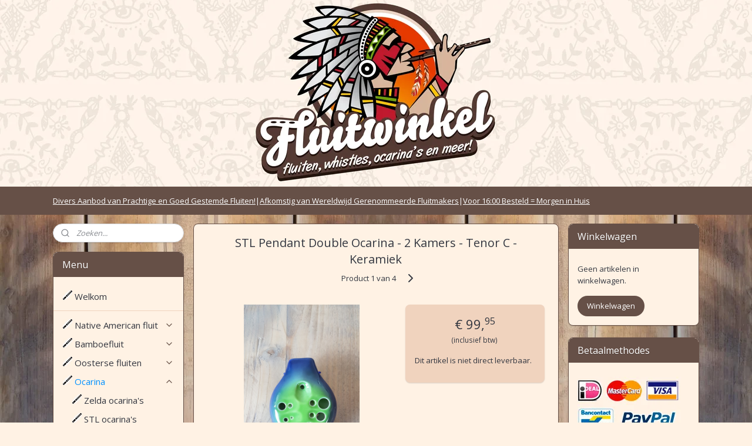

--- FILE ---
content_type: text/html; charset=UTF-8
request_url: https://www.fluitwinkel.nl/a-50668101/dubbele-ocarina-s/stl-pendant-double-ocarina-2-kamers-tenor-c-keramiek/
body_size: 17166
content:
<!DOCTYPE html>
<!--[if lt IE 7]>
<html lang="nl"
      class="no-js lt-ie9 lt-ie8 lt-ie7 secure"> <![endif]-->
<!--[if IE 7]>
<html lang="nl"
      class="no-js lt-ie9 lt-ie8 is-ie7 secure"> <![endif]-->
<!--[if IE 8]>
<html lang="nl"
      class="no-js lt-ie9 is-ie8 secure"> <![endif]-->
<!--[if gt IE 8]><!-->
<html lang="nl" class="no-js secure">
<!--<![endif]-->
<head prefix="og: http://ogp.me/ns#">
    <meta http-equiv="Content-Type" content="text/html; charset=UTF-8"/>

    <title>STL Pendant Double Ocarina - 2 Kamers - Tenor C - Keramiek | Dubbele ocarina&#039;s | Fluitwinkel.nl</title>
    <meta name="robots" content="noarchive"/>
    <meta name="robots" content="index,follow,noodp,noydir"/>
    
    <meta name="verify-v1" content="-48zxygMh3hg_06ETv1KNobM7hPM8QrAKL8fyUXcq04"/>
        <meta name="google-site-verification" content="-48zxygMh3hg_06ETv1KNobM7hPM8QrAKL8fyUXcq04"/>
    <meta name="viewport" content="width=device-width, initial-scale=1.0"/>
    <meta name="revisit-after" content="1 days"/>
    <meta name="generator" content="Mijnwebwinkel"/>
    <meta name="web_author" content="https://www.mijnwebwinkel.nl/"/>

    

    <meta property="og:site_name" content="Fluitwinkel.nl"/>

        <meta property="og:title" content="STL Pendant Double Ocarina - 2 Kamers - Tenor C - Keramiek"/>
    <meta property="og:description" content="Deze handgemaakte double (dubbele) ocarina is gemaakt van keramiek van hoge kwaliteit. De ocarina heeft twee kamers, en daarom dus ook twee mondgaten."/>
    <meta property="og:type" content="product"/>
    <meta property="og:image" content="https://cdn.myonlinestore.eu/94418fd4-6be1-11e9-a722-44a8421b9960/image/cache/article/ff5f2ce1df279de46b85df0ead66fd620fc97b73.jpg"/>
        <meta property="og:image" content="https://cdn.myonlinestore.eu/94418fd4-6be1-11e9-a722-44a8421b9960/image/cache/article/89f1122b93d8b52f8998fd520519b0e6cc40cc39.jpg"/>
        <meta property="og:image" content="https://cdn.myonlinestore.eu/94418fd4-6be1-11e9-a722-44a8421b9960/image/cache/article/3d071f730689a02b171b295e548a88165993801f.jpg"/>
        <meta property="og:url" content="https://www.fluitwinkel.nl/a-50668048/ocarina/stl-pendant-double-ocarina-2-kamers-tenor-c-keramiek/"/>

    <link rel="preload" as="style" href="https://static.myonlinestore.eu/assets/../js/fancybox/jquery.fancybox.css?20260114074236"
          onload="this.onload=null;this.rel='stylesheet'">
    <noscript>
        <link rel="stylesheet" href="https://static.myonlinestore.eu/assets/../js/fancybox/jquery.fancybox.css?20260114074236">
    </noscript>

    <link rel="stylesheet" type="text/css" href="https://asset.myonlinestore.eu/8ISsR3h8Vhnt2KgUENRz2CdnsWXQ2Xp.css"/>

    <link rel="preload" as="style" href="https://static.myonlinestore.eu/assets/../fonts/fontawesome-6.4.2/css/fontawesome.min.css?20260114074236"
          onload="this.onload=null;this.rel='stylesheet'">
    <link rel="preload" as="style" href="https://static.myonlinestore.eu/assets/../fonts/fontawesome-6.4.2/css/solid.min.css?20260114074236"
          onload="this.onload=null;this.rel='stylesheet'">
    <link rel="preload" as="style" href="https://static.myonlinestore.eu/assets/../fonts/fontawesome-6.4.2/css/brands.min.css?20260114074236"
          onload="this.onload=null;this.rel='stylesheet'">
    <link rel="preload" as="style" href="https://static.myonlinestore.eu/assets/../fonts/fontawesome-6.4.2/css/v4-shims.min.css?20260114074236"
          onload="this.onload=null;this.rel='stylesheet'">
    <noscript>
        <link rel="stylesheet" href="https://static.myonlinestore.eu/assets/../fonts/font-awesome-4.1.0/css/font-awesome.4.1.0.min.css?20260114074236">
    </noscript>

    <link rel="preconnect" href="https://static.myonlinestore.eu/" crossorigin />
    <link rel="dns-prefetch" href="https://static.myonlinestore.eu/" />
    <link rel="preconnect" href="https://cdn.myonlinestore.eu" crossorigin />
    <link rel="dns-prefetch" href="https://cdn.myonlinestore.eu" />

    <script type="text/javascript" src="https://static.myonlinestore.eu/assets/../js/modernizr.js?20260114074236"></script>
        
    <link rel="canonical" href="https://www.fluitwinkel.nl/a-50668048/ocarina/stl-pendant-double-ocarina-2-kamers-tenor-c-keramiek/"/>
    <link rel="icon" type="image/x-icon" href="https://cdn.myonlinestore.eu/94418fd4-6be1-11e9-a722-44a8421b9960/favicon.ico?t=1768676048"
              />
    <script>
        var _rollbarConfig = {
        accessToken: 'd57a2075769e4401ab611d78421f1c89',
        captureUncaught: false,
        captureUnhandledRejections: false,
        verbose: false,
        payload: {
            environment: 'prod',
            person: {
                id: 388345,
            },
            ignoredMessages: [
                'request aborted',
                'network error',
                'timeout'
            ]
        },
        reportLevel: 'error'
    };
    // Rollbar Snippet
    !function(r){var e={};function o(n){if(e[n])return e[n].exports;var t=e[n]={i:n,l:!1,exports:{}};return r[n].call(t.exports,t,t.exports,o),t.l=!0,t.exports}o.m=r,o.c=e,o.d=function(r,e,n){o.o(r,e)||Object.defineProperty(r,e,{enumerable:!0,get:n})},o.r=function(r){"undefined"!=typeof Symbol&&Symbol.toStringTag&&Object.defineProperty(r,Symbol.toStringTag,{value:"Module"}),Object.defineProperty(r,"__esModule",{value:!0})},o.t=function(r,e){if(1&e&&(r=o(r)),8&e)return r;if(4&e&&"object"==typeof r&&r&&r.__esModule)return r;var n=Object.create(null);if(o.r(n),Object.defineProperty(n,"default",{enumerable:!0,value:r}),2&e&&"string"!=typeof r)for(var t in r)o.d(n,t,function(e){return r[e]}.bind(null,t));return n},o.n=function(r){var e=r&&r.__esModule?function(){return r.default}:function(){return r};return o.d(e,"a",e),e},o.o=function(r,e){return Object.prototype.hasOwnProperty.call(r,e)},o.p="",o(o.s=0)}([function(r,e,o){var n=o(1),t=o(4);_rollbarConfig=_rollbarConfig||{},_rollbarConfig.rollbarJsUrl=_rollbarConfig.rollbarJsUrl||"https://cdnjs.cloudflare.com/ajax/libs/rollbar.js/2.14.4/rollbar.min.js",_rollbarConfig.async=void 0===_rollbarConfig.async||_rollbarConfig.async;var a=n.setupShim(window,_rollbarConfig),l=t(_rollbarConfig);window.rollbar=n.Rollbar,a.loadFull(window,document,!_rollbarConfig.async,_rollbarConfig,l)},function(r,e,o){var n=o(2);function t(r){return function(){try{return r.apply(this,arguments)}catch(r){try{console.error("[Rollbar]: Internal error",r)}catch(r){}}}}var a=0;function l(r,e){this.options=r,this._rollbarOldOnError=null;var o=a++;this.shimId=function(){return o},"undefined"!=typeof window&&window._rollbarShims&&(window._rollbarShims[o]={handler:e,messages:[]})}var i=o(3),s=function(r,e){return new l(r,e)},d=function(r){return new i(s,r)};function c(r){return t(function(){var e=Array.prototype.slice.call(arguments,0),o={shim:this,method:r,args:e,ts:new Date};window._rollbarShims[this.shimId()].messages.push(o)})}l.prototype.loadFull=function(r,e,o,n,a){var l=!1,i=e.createElement("script"),s=e.getElementsByTagName("script")[0],d=s.parentNode;i.crossOrigin="",i.src=n.rollbarJsUrl,o||(i.async=!0),i.onload=i.onreadystatechange=t(function(){if(!(l||this.readyState&&"loaded"!==this.readyState&&"complete"!==this.readyState)){i.onload=i.onreadystatechange=null;try{d.removeChild(i)}catch(r){}l=!0,function(){var e;if(void 0===r._rollbarDidLoad){e=new Error("rollbar.js did not load");for(var o,n,t,l,i=0;o=r._rollbarShims[i++];)for(o=o.messages||[];n=o.shift();)for(t=n.args||[],i=0;i<t.length;++i)if("function"==typeof(l=t[i])){l(e);break}}"function"==typeof a&&a(e)}()}}),d.insertBefore(i,s)},l.prototype.wrap=function(r,e,o){try{var n;if(n="function"==typeof e?e:function(){return e||{}},"function"!=typeof r)return r;if(r._isWrap)return r;if(!r._rollbar_wrapped&&(r._rollbar_wrapped=function(){o&&"function"==typeof o&&o.apply(this,arguments);try{return r.apply(this,arguments)}catch(o){var e=o;throw e&&("string"==typeof e&&(e=new String(e)),e._rollbarContext=n()||{},e._rollbarContext._wrappedSource=r.toString(),window._rollbarWrappedError=e),e}},r._rollbar_wrapped._isWrap=!0,r.hasOwnProperty))for(var t in r)r.hasOwnProperty(t)&&(r._rollbar_wrapped[t]=r[t]);return r._rollbar_wrapped}catch(e){return r}};for(var p="log,debug,info,warn,warning,error,critical,global,configure,handleUncaughtException,handleAnonymousErrors,handleUnhandledRejection,captureEvent,captureDomContentLoaded,captureLoad".split(","),u=0;u<p.length;++u)l.prototype[p[u]]=c(p[u]);r.exports={setupShim:function(r,e){if(r){var o=e.globalAlias||"Rollbar";if("object"==typeof r[o])return r[o];r._rollbarShims={},r._rollbarWrappedError=null;var a=new d(e);return t(function(){e.captureUncaught&&(a._rollbarOldOnError=r.onerror,n.captureUncaughtExceptions(r,a,!0),e.wrapGlobalEventHandlers&&n.wrapGlobals(r,a,!0)),e.captureUnhandledRejections&&n.captureUnhandledRejections(r,a,!0);var t=e.autoInstrument;return!1!==e.enabled&&(void 0===t||!0===t||"object"==typeof t&&t.network)&&r.addEventListener&&(r.addEventListener("load",a.captureLoad.bind(a)),r.addEventListener("DOMContentLoaded",a.captureDomContentLoaded.bind(a))),r[o]=a,a})()}},Rollbar:d}},function(r,e){function o(r,e,o){if(e.hasOwnProperty&&e.hasOwnProperty("addEventListener")){for(var n=e.addEventListener;n._rollbarOldAdd&&n.belongsToShim;)n=n._rollbarOldAdd;var t=function(e,o,t){n.call(this,e,r.wrap(o),t)};t._rollbarOldAdd=n,t.belongsToShim=o,e.addEventListener=t;for(var a=e.removeEventListener;a._rollbarOldRemove&&a.belongsToShim;)a=a._rollbarOldRemove;var l=function(r,e,o){a.call(this,r,e&&e._rollbar_wrapped||e,o)};l._rollbarOldRemove=a,l.belongsToShim=o,e.removeEventListener=l}}r.exports={captureUncaughtExceptions:function(r,e,o){if(r){var n;if("function"==typeof e._rollbarOldOnError)n=e._rollbarOldOnError;else if(r.onerror){for(n=r.onerror;n._rollbarOldOnError;)n=n._rollbarOldOnError;e._rollbarOldOnError=n}e.handleAnonymousErrors();var t=function(){var o=Array.prototype.slice.call(arguments,0);!function(r,e,o,n){r._rollbarWrappedError&&(n[4]||(n[4]=r._rollbarWrappedError),n[5]||(n[5]=r._rollbarWrappedError._rollbarContext),r._rollbarWrappedError=null);var t=e.handleUncaughtException.apply(e,n);o&&o.apply(r,n),"anonymous"===t&&(e.anonymousErrorsPending+=1)}(r,e,n,o)};o&&(t._rollbarOldOnError=n),r.onerror=t}},captureUnhandledRejections:function(r,e,o){if(r){"function"==typeof r._rollbarURH&&r._rollbarURH.belongsToShim&&r.removeEventListener("unhandledrejection",r._rollbarURH);var n=function(r){var o,n,t;try{o=r.reason}catch(r){o=void 0}try{n=r.promise}catch(r){n="[unhandledrejection] error getting `promise` from event"}try{t=r.detail,!o&&t&&(o=t.reason,n=t.promise)}catch(r){}o||(o="[unhandledrejection] error getting `reason` from event"),e&&e.handleUnhandledRejection&&e.handleUnhandledRejection(o,n)};n.belongsToShim=o,r._rollbarURH=n,r.addEventListener("unhandledrejection",n)}},wrapGlobals:function(r,e,n){if(r){var t,a,l="EventTarget,Window,Node,ApplicationCache,AudioTrackList,ChannelMergerNode,CryptoOperation,EventSource,FileReader,HTMLUnknownElement,IDBDatabase,IDBRequest,IDBTransaction,KeyOperation,MediaController,MessagePort,ModalWindow,Notification,SVGElementInstance,Screen,TextTrack,TextTrackCue,TextTrackList,WebSocket,WebSocketWorker,Worker,XMLHttpRequest,XMLHttpRequestEventTarget,XMLHttpRequestUpload".split(",");for(t=0;t<l.length;++t)r[a=l[t]]&&r[a].prototype&&o(e,r[a].prototype,n)}}}},function(r,e){function o(r,e){this.impl=r(e,this),this.options=e,function(r){for(var e=function(r){return function(){var e=Array.prototype.slice.call(arguments,0);if(this.impl[r])return this.impl[r].apply(this.impl,e)}},o="log,debug,info,warn,warning,error,critical,global,configure,handleUncaughtException,handleAnonymousErrors,handleUnhandledRejection,_createItem,wrap,loadFull,shimId,captureEvent,captureDomContentLoaded,captureLoad".split(","),n=0;n<o.length;n++)r[o[n]]=e(o[n])}(o.prototype)}o.prototype._swapAndProcessMessages=function(r,e){var o,n,t;for(this.impl=r(this.options);o=e.shift();)n=o.method,t=o.args,this[n]&&"function"==typeof this[n]&&("captureDomContentLoaded"===n||"captureLoad"===n?this[n].apply(this,[t[0],o.ts]):this[n].apply(this,t));return this},r.exports=o},function(r,e){r.exports=function(r){return function(e){if(!e&&!window._rollbarInitialized){for(var o,n,t=(r=r||{}).globalAlias||"Rollbar",a=window.rollbar,l=function(r){return new a(r)},i=0;o=window._rollbarShims[i++];)n||(n=o.handler),o.handler._swapAndProcessMessages(l,o.messages);window[t]=n,window._rollbarInitialized=!0}}}}]);
    // End Rollbar Snippet
    </script>
    <script defer type="text/javascript" src="https://static.myonlinestore.eu/assets/../js/jquery.min.js?20260114074236"></script><script defer type="text/javascript" src="https://static.myonlinestore.eu/assets/../js/mww/shop.js?20260114074236"></script><script defer type="text/javascript" src="https://static.myonlinestore.eu/assets/../js/mww/shop/category.js?20260114074236"></script><script defer type="text/javascript" src="https://static.myonlinestore.eu/assets/../js/fancybox/jquery.fancybox.pack.js?20260114074236"></script><script defer type="text/javascript" src="https://static.myonlinestore.eu/assets/../js/fancybox/jquery.fancybox-thumbs.js?20260114074236"></script><script defer type="text/javascript" src="https://static.myonlinestore.eu/assets/../js/mww/image.js?20260114074236"></script><script defer type="text/javascript" src="https://static.myonlinestore.eu/assets/../js/mww/shop/article.js?20260114074236"></script><script defer type="text/javascript" src="https://static.myonlinestore.eu/assets/../js/mww/product/product.js?20260114074236"></script><script defer type="text/javascript" src="https://static.myonlinestore.eu/assets/../js/mww/product/product.configurator.js?20260114074236"></script><script defer type="text/javascript"
                src="https://static.myonlinestore.eu/assets/../js/mww/product/product.configurator.validator.js?20260114074236"></script><script defer type="text/javascript" src="https://static.myonlinestore.eu/assets/../js/mww/product/product.main.js?20260114074236"></script><script defer type="text/javascript" src="https://static.myonlinestore.eu/assets/../js/mww/navigation.js?20260114074236"></script><script defer type="text/javascript" src="https://static.myonlinestore.eu/assets/../js/delay.js?20260114074236"></script><script defer type="text/javascript" src="https://static.myonlinestore.eu/assets/../js/mww/ajax.js?20260114074236"></script><script defer type="text/javascript" src="https://static.myonlinestore.eu/assets/../js/foundation/foundation.min.js?20260114074236"></script><script defer type="text/javascript" src="https://static.myonlinestore.eu/assets/../js/foundation/foundation/foundation.topbar.js?20260114074236"></script><script defer type="text/javascript" src="https://static.myonlinestore.eu/assets/../js/foundation/foundation/foundation.tooltip.js?20260114074236"></script><script defer type="text/javascript" src="https://static.myonlinestore.eu/assets/../js/mww/deferred.js?20260114074236"></script>
        <script src="https://static.myonlinestore.eu/assets/webpack/bootstrapper.ce10832e.js"></script>
    
    <script src="https://static.myonlinestore.eu/assets/webpack/vendor.85ea91e8.js" defer></script><script src="https://static.myonlinestore.eu/assets/webpack/main.c5872b2c.js" defer></script>
    
    <script src="https://static.myonlinestore.eu/assets/webpack/webcomponents.377dc92a.js" defer></script>
    
    <script src="https://static.myonlinestore.eu/assets/webpack/render.8395a26c.js" defer></script>

    <script>
        window.bootstrapper.add(new Strap('marketingScripts', []));
    </script>
        <script>
  window.dataLayer = window.dataLayer || [];

  function gtag() {
    dataLayer.push(arguments);
  }

    gtag(
    "consent",
    "default",
    {
      "ad_storage": "denied",
      "ad_user_data": "denied",
      "ad_personalization": "denied",
      "analytics_storage": "denied",
      "security_storage": "granted",
      "personalization_storage": "denied",
      "functionality_storage": "denied",
    }
  );

  gtag("js", new Date());
  gtag("config", 'G-HSRC51ENF9', { "groups": "myonlinestore" });gtag("config", 'G-P08CQS027D');</script>
<script async src="https://www.googletagmanager.com/gtag/js?id=G-HSRC51ENF9"></script>
        <script>
        
    </script>
        
<script>
    var marketingStrapId = 'marketingScripts'
    var marketingScripts = window.bootstrapper.use(marketingStrapId);

    if (marketingScripts === null) {
        marketingScripts = [];
    }

    
    window.bootstrapper.update(new Strap(marketingStrapId, marketingScripts));
</script>
    <noscript>
        <style>ul.products li {
                opacity: 1 !important;
            }</style>
    </noscript>

            <script>
                (function (w, d, s, l, i) {
            w[l] = w[l] || [];
            w[l].push({
                'gtm.start':
                    new Date().getTime(), event: 'gtm.js'
            });
            var f = d.getElementsByTagName(s)[0],
                j = d.createElement(s), dl = l != 'dataLayer' ? '&l=' + l : '';
            j.async = true;
            j.src =
                'https://www.googletagmanager.com/gtm.js?id=' + i + dl;
            f.parentNode.insertBefore(j, f);
        })(window, document, 'script', 'dataLayer', 'GTM-MSQ3L6L');
                (function (w, d, s, l, i) {
            w[l] = w[l] || [];
            w[l].push({
                'gtm.start':
                    new Date().getTime(), event: 'gtm.js'
            });
            var f = d.getElementsByTagName(s)[0],
                j = d.createElement(s), dl = l != 'dataLayer' ? '&l=' + l : '';
            j.async = true;
            j.src =
                'https://www.googletagmanager.com/gtm.js?id=' + i + dl;
            f.parentNode.insertBefore(j, f);
        })(window, document, 'script', 'dataLayer', 'GTM-PGZRHL');
            </script>

</head>
<body    class="lang-nl_NL layout-width-1100 threeColumn">

    <noscript>
                    <iframe src="https://www.googletagmanager.com/ns.html?id=GTM-MSQ3L6L" height="0" width="0"
                    style="display:none;visibility:hidden"></iframe>
                    <iframe src="https://www.googletagmanager.com/ns.html?id=GTM-PGZRHL" height="0" width="0"
                    style="display:none;visibility:hidden"></iframe>
            </noscript>


<header>
    <a tabindex="0" id="skip-link" class="button screen-reader-text" href="#content">Spring naar de hoofdtekst</a>
</header>


<div id="react_element__filter"></div>

<div class="site-container">
    <div class="inner-wrap">
                    <nav class="tab-bar mobile-navigation custom-topbar ">
    <section class="left-button" style="display: none;">
        <a class="mobile-nav-button"
           href="#" data-react-trigger="mobile-navigation-toggle">
                <div   
    aria-hidden role="img"
    class="icon icon--sf-menu
        "
    >
    <svg><use xlink:href="#sf-menu"></use></svg>
    </div>
&#160;
                <span>Menu</span>        </a>
    </section>
    <section class="title-section">
        <span class="title">Fluitwinkel.nl</span>
    </section>
    <section class="right-button">

                                    
        <a href="/cart/" class="cart-icon hidden">
                <div   
    aria-hidden role="img"
    class="icon icon--sf-shopping-cart
        "
    >
    <svg><use xlink:href="#sf-shopping-cart"></use></svg>
    </div>
            <span class="cart-count" style="display: none"></span>
        </a>
    </section>
</nav>
        
        
        <div class="bg-container custom-css-container"             data-active-language="nl"
            data-current-date="17-01-2026"
            data-category-id="unknown"
            data-article-id="40361388"
            data-article-category-id="3956101"
            data-article-name="STL Pendant Double Ocarina - 2 Kamers - Tenor C - Keramiek"
        >
            <noscript class="no-js-message">
                <div class="inner">
                    Javascript is uitgeschakeld.


Zonder Javascript is het niet mogelijk bestellingen te plaatsen in deze webwinkel en zijn een aantal functionaliteiten niet beschikbaar.
                </div>
            </noscript>

            <div id="header">
                <div id="react_root"><!-- --></div>
                <div
                    class="header-bar-top">
                                    </div>

                



<sf-header-image
    class="web-component"
    header-element-height="318px"
    align="center"
    store-name="Fluitwinkel.nl"
    store-url="https://www.fluitwinkel.nl/"
    background-image-url="https://cdn.myonlinestore.eu/94418fd4-6be1-11e9-a722-44a8421b9960/nl_NL_image_header_4.png?t=1768676048"
    mobile-background-image-url=""
    logo-custom-width=""
    logo-custom-height=""
    page-column-width="1100"
    style="
        height: 318px;

        --background-color: #FFF2E4;
        --background-height: 318px;
        --background-aspect-ratio: 6.9182389937107;
        --scaling-background-aspect-ratio: 3.4591194968553;
        --mobile-background-height: 0px;
        --mobile-background-aspect-ratio: 1;
        --color: #665047;
        --logo-custom-width: auto;
        --logo-custom-height: auto;
        --logo-aspect-ratio: 1
        ">
    </sf-header-image>
                <div class="header-bar-bottom">
                                                
<div class="row header-bar-inner" data-bar-position="header" data-options="sticky_on: large; is_hover: true; scrolltop: true;" data-topbar>
    <section class="top-bar-section">
                                    <div class="module-container shortcuts align-left">
                    <div class="module moduleShortcuts">
                    <a href="/c-3413157/over-ons/" class="header_link"
                                >Divers Aanbod van Prachtige en Goed Gestemde Fluiten!</a>
         <span class="header_link">|</span>                    <a href="/c-3494442/veelgestelde-vragen/" class="header_link"
                                >Afkomstig van Wereldwijd Gerenommeerde Fluitmakers</a>
         <span class="header_link">|</span>                    <a href="/c-3494442/veelgestelde-vragen/" class="header_link"
                                >Voor 16:00 Besteld = Morgen in Huis</a>
            </div>

                </div>
                        </section>
</div>

                                    </div>
            </div>

            
            
            <div id="content" class="columncount-3">
                <div class="row">
                                                                                            <div class="columns large-8 medium-14 large-push-3" id="centercolumn">
    
    
                                    <script>
        window.bootstrapper.add(new Strap('product', {
            id: '40361388',
            name: 'STL Pendant Double Ocarina - 2 Kamers - Tenor C - Keramiek',
            value: '99.950000',
            currency: 'EUR'
        }));

        var marketingStrapId = 'marketingScripts'
        var marketingScripts = window.bootstrapper.use(marketingStrapId);

        if (marketingScripts === null) {
            marketingScripts = [];
        }

        marketingScripts.push({
            inline: `if (typeof window.fbq === 'function') {
                window.fbq('track', 'ViewContent', {
                    content_name: "STL Pendant Double Ocarina - 2 Kamers - Tenor C - Keramiek",
                    content_ids: ["40361388"],
                    content_type: "product"
                });
            }`,
        });

        window.bootstrapper.update(new Strap(marketingStrapId, marketingScripts));
    </script>
    <div id="react_element__product-events"><!-- --></div>

    <script type="application/ld+json">
        {"@context":"https:\/\/schema.org","@graph":[{"@type":"Product","name":"STL Pendant Double Ocarina - 2 Kamers - Tenor C - Keramiek","description":"Deze handgemaakte double (dubbele) ocarina is gemaakt van keramiek van hoge kwaliteit. De ocarina heeft twee kamers, en daarom dus ook twee mondgaten. De ocarina staat gestemd in C majeur.Inclusief:STL Double OcarinaOcarina vinger \/ noten sheetKoordje om de ocarina om je nek te hangenEigenschappen:\u0026nbsp;13\u0026nbsp;vingergatenMet precisie gestemd in C majeurBereik van B4 tot E7Met de hand gemaakt van hoogwaardig keramiek","offers":{"@type":"Offer","availability":"https:\/\/schema.org\/OutOfStock","url":"https:\/\/www.fluitwinkel.nl\/a-50668048\/ocarina\/stl-pendant-double-ocarina-2-kamers-tenor-c-keramiek\/","priceSpecification":{"@type":"PriceSpecification","priceCurrency":"EUR","price":"99.95","valueAddedTaxIncluded":true},"@id":"https:\/\/www.fluitwinkel.nl\/#\/schema\/Offer\/edbc435d-bd58-11eb-a98b-0a6e45a98899"},"image":{"@type":"ImageObject","url":"https:\/\/cdn.myonlinestore.eu\/94418fd4-6be1-11e9-a722-44a8421b9960\/image\/cache\/article\/ff5f2ce1df279de46b85df0ead66fd620fc97b73.jpg","contentUrl":"https:\/\/cdn.myonlinestore.eu\/94418fd4-6be1-11e9-a722-44a8421b9960\/image\/cache\/article\/ff5f2ce1df279de46b85df0ead66fd620fc97b73.jpg","@id":"https:\/\/cdn.myonlinestore.eu\/94418fd4-6be1-11e9-a722-44a8421b9960\/image\/cache\/article\/ff5f2ce1df279de46b85df0ead66fd620fc97b73.jpg"},"@id":"https:\/\/www.fluitwinkel.nl\/#\/schema\/Product\/edbc435d-bd58-11eb-a98b-0a6e45a98899"}]}
    </script>
            <div class="article product-page classic">
            <span class="badge-container">
            </span>
            <h1 class="product-title">
        STL Pendant Double Ocarina - 2 Kamers - Tenor C - Keramiek    </h1>
            <span class="sku-container">
            </span>

        
<div class="prev_next-button">
                                    <span>Product 1 van 4</span>
            <a href="/a-48234268/dubbele-ocarina-s/stl-double-ocarina-2-kamers-tenor-c-16-gaten-keramiek/" title="Volgende artikel &#xA;(STL Double Ocarina -  2 kamers - Tenor C - 16 gaten - Keramiek)" class="prev_next_article" accesskey="n"><div   
    aria-hidden role="img"
    class="icon icon--sf-chevron-right
        "
            title="{{ language.getText(&#039;next_article&#039;) }} &amp;#xA;({{ buttons.right.title|raw }})"
    ><svg><use xlink:href="#sf-chevron-right"></use></svg></div></a>    
    </div>

        <div class="clearfix"></div>

        <div class="row top-container">
                            <div class="left">
            
                            <div class="images">
                                    <div class="large">
                        

<a href="https://cdn.myonlinestore.eu/94418fd4-6be1-11e9-a722-44a8421b9960/image/cache/full/ff5f2ce1df279de46b85df0ead66fd620fc97b73.jpg?20260114074236"
    class="fancybox"
    data-fancybox-type="image"
    data-thumbnail="https://cdn.myonlinestore.eu/94418fd4-6be1-11e9-a722-44a8421b9960/image/cache/full/ff5f2ce1df279de46b85df0ead66fd620fc97b73.jpg?20260114074236"
    rel="fancybox-thumb" title="STL Pendant Double Ocarina - 2 Kamers - Tenor C - Keramiek"
    id="afbeelding1"
    >
                        <img src="https://cdn.myonlinestore.eu/94418fd4-6be1-11e9-a722-44a8421b9960/image/cache/full/ff5f2ce1df279de46b85df0ead66fd620fc97b73.jpg?20260114074236" alt="STL&#x20;Pendant&#x20;Double&#x20;Ocarina&#x20;-&#x20;2&#x20;Kamers&#x20;-&#x20;Tenor&#x20;C&#x20;-&#x20;Keramiek" />
            </a>
                    </div>
                            </div>
                    <ul class="thumbs">
                                                    <li>
                                                

<a href="https://cdn.myonlinestore.eu/94418fd4-6be1-11e9-a722-44a8421b9960/image/cache/full/89f1122b93d8b52f8998fd520519b0e6cc40cc39.jpg?20260114074236"
    class="fancybox"
    data-fancybox-type="image"
    data-thumbnail="https://cdn.myonlinestore.eu/94418fd4-6be1-11e9-a722-44a8421b9960/image/cache/article/89f1122b93d8b52f8998fd520519b0e6cc40cc39.jpg?20260114074236"
    rel="fancybox-thumb" title="STL Pendant Double Ocarina - 2 Kamers - Tenor C - Keramiek"
    id="afbeelding2"
    >
                        <img src="https://cdn.myonlinestore.eu/94418fd4-6be1-11e9-a722-44a8421b9960/image/cache/article/89f1122b93d8b52f8998fd520519b0e6cc40cc39.jpg?20260114074236" alt="STL&#x20;Pendant&#x20;Double&#x20;Ocarina&#x20;-&#x20;2&#x20;Kamers&#x20;-&#x20;Tenor&#x20;C&#x20;-&#x20;Keramiek" />
            </a>
                    </li>
                                    <li>
                                                

<a href="https://cdn.myonlinestore.eu/94418fd4-6be1-11e9-a722-44a8421b9960/image/cache/full/3d071f730689a02b171b295e548a88165993801f.jpg?20260114074236"
    class="fancybox"
    data-fancybox-type="image"
    data-thumbnail="https://cdn.myonlinestore.eu/94418fd4-6be1-11e9-a722-44a8421b9960/image/cache/article/3d071f730689a02b171b295e548a88165993801f.jpg?20260114074236"
    rel="fancybox-thumb" title="STL Pendant Double Ocarina - 2 Kamers - Tenor C - Keramiek"
    id="afbeelding3"
    >
                        <img src="https://cdn.myonlinestore.eu/94418fd4-6be1-11e9-a722-44a8421b9960/image/cache/article/3d071f730689a02b171b295e548a88165993801f.jpg?20260114074236" alt="STL&#x20;Pendant&#x20;Double&#x20;Ocarina&#x20;-&#x20;2&#x20;Kamers&#x20;-&#x20;Tenor&#x20;C&#x20;-&#x20;Keramiek" />
            </a>
                    </li>
                
                                            </ul>
        
                            </div>
            
                                        <div class="right">
                    <div class="product-options columns">
                        
<div class="js-enable-after-load disabled">
    <div class="article-options" data-article-element="options">
        <div class="row">
            <div class="large-14 columns price-container">
                

    
    <span class="pricetag">
                    <span class="regular">
                    € 99,<sup>95</sup>

            </span>
            </span>

                                                    <small>
                        (inclusief                        btw)
                    </small>
                                            </div>
        </div>

                            
            <form accept-charset="UTF-8" name="add_to_cart"
          method="post" action="" class="legacy" data-optionlist-url="https://www.fluitwinkel.nl/article/select-articlelist-option/" id="addToCartForm">
            <div class="form-group        ">
    <div class="control-group">
            <div class="control-container   no-errors    ">
                                            </div>
                                </div>
</div>
    
            <input type="hidden"
            id="add_to_cart_category_article_id" name="add_to_cart[category_article_id]" class="form-control"
            value="50668101"                                         data-validator-range="0-0"
                />
        <input type="hidden"
            id="add_to_cart__token" name="add_to_cart[_token]" class="form-control"
            value="be47.Q7e3yIXMO7sapR41cQCYGWAvnKkyrlLiARSkGqMAYiA.FfPkseSiQ80v3Ux7PEjCL1Rp05lA5xerb3fPQNNXPRAE2_-4_Zl_6XD_cQ"                                         data-validator-range="0-0"
                />
        
            <div class="stockinfo">
                                                        
                                                                Dit artikel is niet direct leverbaar.
                    
                                                                    </div>
                                    </form>
        
        
    </div>
</div>
                        <div class="save-button-detail" id="react_element__saveforlater-detail-button" data-product-id="edbc435d-bd58-11eb-a98b-0a6e45a98899" data-product-name="STL Pendant Double Ocarina - 2 Kamers - Tenor C - Keramiek" data-analytics-id="40361388" data-value="99.950000" data-currency="EUR"></div>
                    </div>
                </div>
                    </div>

            <a href="/c-3956101/dubbele-ocarina-s/" onclick="if(window.gotoCategoryFromHistory) {window.gotoCategoryFromHistory(this.href); void(0)}" class="btn tiny">
        Overzicht
   </a>


                    <ul class="product-tabs" style="display: none">
            <li class="active">
                <a href="#" data-tab-id="description">Beschrijving</a>
            </li>
                            <li>
                    <a href="#" data-tab-id="specs">Specificaties</a>
                </li>
                    </ul>
    
        <div class="product-tab row description" data-tab-content="description">
            <div class="rte_content fullwidth">
                                    <p>Deze handgemaakte double (dubbele) ocarina is gemaakt van
keramiek van hoge kwaliteit. De ocarina heeft twee kamers, en
daarom dus ook twee mondgaten. De ocarina staat gestemd in C
majeur.</p>
<p><span data-video-id="pehpxv1Qvw0" data-video-params="?rel=0"
data-video-width="320" data-video-height="180" class=
"react-youtube-wrapper"></span></p>
<p><strong>Inclusief:</strong></p>
<ul>
<li>STL Double Ocarina</li>
<li>Ocarina vinger / noten sheet</li>
<li>Koordje om de ocarina om je nek te hangen</li>
</ul>
<p><strong>Eigenschappen:&nbsp;</strong></p>
<ul>
<li>13&nbsp;vingergaten</li>
<li>Met precisie gestemd in C majeur</li>
<li>Bereik van B4 tot E7</li>
<li>Met de hand gemaakt van hoogwaardig keramiek</li>
</ul>
                            </div>
                    </div>
                    <div class="product-tab" data-tab-content="specs">
                <div class="article-specs" style="display: none">
                    <div class="inner">
                            <table class="article-specs" data-article-element="specs">
            </table>
                    </div>
                </div>
            </div>
            </div>

            
    
            
    </div>
<div class="columns large-3 large-pull-8 medium-7" id="leftcolumn">
            <div class="pane paneColumn paneColumnLeft">
            <div class="search-block search-column">
    <div class="react_element__searchbox" 
        data-post-url="/search/" 
        data-search-phrase=""></div>
</div>
            <div class="block navigation side-menu">
    <h3>Menu</h3>
    <ul>    




<li class="">
            <a href="https://www.fluitwinkel.nl/" class="no_underline">
            Welkom
                    </a>

                                </li>
    



    
<li class="divider">
            <hr>
    </li>
    

    


<li class="has-dropdown">
            <a href="https://www.fluitwinkel.nl/c-3400407/native-american-fluit/" class="no_underline">
            Native American fluit
                                                <div aria-hidden role="img" class="icon"><svg><use xlink:href="#sf-chevron-down"></use></svg></div>
                                    </a>

                                    <ul class="dropdown">
                        




<li class="">
            <a href="https://www.fluitwinkel.nl/c-4003308/alle-native-fluiten/" class="no_underline">
            Alle Native Fluiten
                    </a>

                                </li>
    




<li class="">
            <a href="https://www.fluitwinkel.nl/c-4003306/432hz-earthtone/" class="no_underline">
            432Hz EarthTone
                    </a>

                                </li>
    




<li class="">
            <a href="https://www.fluitwinkel.nl/c-4003309/accessoires/" class="no_underline">
            Accessoires
                    </a>

                                </li>
    




<li class="">
            <a href="https://www.fluitwinkel.nl/c-4648818/bass-flutes/" class="no_underline">
            Bass Flutes
                    </a>

                                </li>
    




<li class="">
            <a href="https://www.fluitwinkel.nl/c-4648823/drone-double/" class="no_underline">
            Drone (Double)
                    </a>

                                </li>
    




<li class="">
            <a href="https://www.fluitwinkel.nl/c-4648827/spirit-flutes/" class="no_underline">
            Spirit Flutes
                    </a>

                                </li>
                </ul>
                        </li>
    

    


<li class="has-dropdown">
            <a href="https://www.fluitwinkel.nl/c-3383330/bamboefluit/" class="no_underline">
            Bamboefluit
                                                <div aria-hidden role="img" class="icon"><svg><use xlink:href="#sf-chevron-down"></use></svg></div>
                                    </a>

                                    <ul class="dropdown">
                        




<li class="">
            <a href="https://www.fluitwinkel.nl/c-3505073/concert-tuned/" class="no_underline">
            Concert tuned
                    </a>

                                </li>
    




<li class="">
            <a href="https://www.fluitwinkel.nl/c-3505079/exotische-toonladders/" class="no_underline">
            Exotische toonladders
                    </a>

                                </li>
    




<li class="">
            <a href="https://www.fluitwinkel.nl/c-3505084/pentatonisch/" class="no_underline">
            Pentatonisch
                    </a>

                                </li>
                </ul>
                        </li>
    

    


<li class="has-dropdown">
            <a href="https://www.fluitwinkel.nl/c-3412888/oosterse-fluiten/" class="no_underline">
            Oosterse fluiten
                                                <div aria-hidden role="img" class="icon"><svg><use xlink:href="#sf-chevron-down"></use></svg></div>
                                    </a>

                                    <ul class="dropdown">
                        




<li class="">
            <a href="https://www.fluitwinkel.nl/c-3579545/dizi-china/" class="no_underline">
            Dizi (China)
                    </a>

                                </li>
    




<li class="">
            <a href="https://www.fluitwinkel.nl/c-3579679/shakuhachi-japan/" class="no_underline">
            Shakuhachi (Japan)
                    </a>

                                </li>
    




<li class="">
            <a href="https://www.fluitwinkel.nl/c-3579583/bansuri-india/" class="no_underline">
            Bansuri (India)
                    </a>

                                </li>
    




<li class="">
            <a href="https://www.fluitwinkel.nl/c-3579726/xiao-china/" class="no_underline">
            Xiao (China)
                    </a>

                                </li>
    




<li class="">
            <a href="https://www.fluitwinkel.nl/c-5341844/shinobue-japan/" class="no_underline">
            Shinobue (Japan)
                    </a>

                                </li>
    




<li class="">
            <a href="https://www.fluitwinkel.nl/c-5341894/ney-turkije/" class="no_underline">
            Ney (Turkije)
                    </a>

                                </li>
                </ul>
                        </li>
    

    
    

<li class="has-dropdown active">
            <a href="https://www.fluitwinkel.nl/c-3400536/ocarina/" class="no_underline">
            Ocarina
                                                <div aria-hidden role="img" class="icon"><svg><use xlink:href="#sf-chevron-down"></use></svg></div>
                                    </a>

                                    <ul class="dropdown">
                        




<li class="">
            <a href="https://www.fluitwinkel.nl/c-3889135/zelda-ocarina-s/" class="no_underline">
            Zelda ocarina&#039;s
                    </a>

                                </li>
    




<li class="">
            <a href="https://www.fluitwinkel.nl/c-3889146/stl-ocarina-s/" class="no_underline">
            STL ocarina&#039;s
                    </a>

                                </li>
    




<li class="">
            <a href="https://www.fluitwinkel.nl/c-3889157/lord-of-the-rings/" class="no_underline">
            Lord of the Rings
                    </a>

                                </li>
    


    

<li class="active">
            <a href="https://www.fluitwinkel.nl/c-3956101/dubbele-ocarina-s/" class="no_underline">
            Dubbele ocarina&#039;s
                    </a>

                                </li>
    




<li class="">
            <a href="https://www.fluitwinkel.nl/c-3889152/ketting-ocarina-s/" class="no_underline">
            Ketting ocarina&#039;s
                    </a>

                                </li>
    




<li class="">
            <a href="https://www.fluitwinkel.nl/c-3889154/boeken-dvd-s-accessoires/" class="no_underline">
            Boeken, DVD&#039;s &amp; accessoires
                    </a>

                                </li>
                </ul>
                        </li>
    

    


<li class="has-dropdown">
            <a href="https://www.fluitwinkel.nl/c-3383033/tin-whistle/" class="no_underline">
            Tin whistle
                                                <div aria-hidden role="img" class="icon"><svg><use xlink:href="#sf-chevron-down"></use></svg></div>
                                    </a>

                                    <ul class="dropdown">
                        




<li class="">
            <a href="https://www.fluitwinkel.nl/c-3400410/standaard-klasse/" class="no_underline">
            Standaard klasse
                    </a>

                                </li>
    




<li class="">
            <a href="https://www.fluitwinkel.nl/c-3400416/premium-klasse/" class="no_underline">
            Premium klasse
                    </a>

                                </li>
    




<li class="">
            <a href="https://www.fluitwinkel.nl/c-4801300/whistle-sets/" class="no_underline">
            Whistle Sets
                    </a>

                                </li>
    




<li class="">
            <a href="https://www.fluitwinkel.nl/c-4801299/houten-whistles/" class="no_underline">
            Houten Whistles
                    </a>

                                </li>
    




<li class="">
            <a href="https://www.fluitwinkel.nl/c-4801301/carbon/" class="no_underline">
            Carbon
                    </a>

                                </li>
    




<li class="">
            <a href="https://www.fluitwinkel.nl/c-3389090/accessoires/" class="no_underline">
            Accessoires
                    </a>

                                </li>
                </ul>
                        </li>
    




<li class="">
            <a href="https://www.fluitwinkel.nl/c-3430016/low-whistle/" class="no_underline">
            Low whistle
                    </a>

                                </li>
    

    


<li class="has-dropdown">
            <a href="https://www.fluitwinkel.nl/c-4003998/erik-the-flutemaker/" class="no_underline">
            Erik the Flutemaker
                                                <div aria-hidden role="img" class="icon"><svg><use xlink:href="#sf-chevron-down"></use></svg></div>
                                    </a>

                                    <ul class="dropdown">
                        




<li class="">
            <a href="https://www.fluitwinkel.nl/c-4003999/fluiten/" class="no_underline">
            Fluiten
                    </a>

                                </li>
    




<li class="">
            <a href="https://www.fluitwinkel.nl/c-4004000/pennywhistles/" class="no_underline">
            Pennywhistles
                    </a>

                                </li>
    




<li class="">
            <a href="https://www.fluitwinkel.nl/c-4004002/saxofoons/" class="no_underline">
            Saxofoons
                    </a>

                                </li>
                </ul>
                        </li>
    




<li class="">
            <a href="https://www.fluitwinkel.nl/c-3400523/ierse-dwarsfluit/" class="no_underline">
            (Ierse) Dwarsfluit
                    </a>

                                </li>
    




<li class="">
            <a href="https://www.fluitwinkel.nl/c-3525755/saxofluit-xaphoon/" class="no_underline">
            Saxofluit / Xaphoon
                    </a>

                                </li>
    




<li class="">
            <a href="https://www.fluitwinkel.nl/c-4801275/quena/" class="no_underline">
            Quena
                    </a>

                                </li>
    




<li class="">
            <a href="https://www.fluitwinkel.nl/c-3412890/overige/" class="no_underline">
            Overige
                    </a>

                                </li>
    



    
<li class="divider">
            <hr>
    </li>
    




<li class="">
            <a href="https://www.fluitwinkel.nl/c-5052924/kerstkortingen/" class="no_underline">
            Kerstkortingen
                    </a>

                                </li>
    




<li class="">
            <a href="https://www.fluitwinkel.nl/c-4191916/uitverkoop/" class="no_underline">
            Uitverkoop
                    </a>

                                </li>
    




<li class="">
            <a href="https://www.fluitwinkel.nl/c-3475062/voor-beginners/" class="no_underline">
            Voor beginners
                    </a>

                                </li>
    




<li class="">
            <a href="https://www.fluitwinkel.nl/c-3412891/voor-kinderen/" class="no_underline">
            Voor kinderen
                    </a>

                                </li>
    



    
<li class="divider">
            <hr>
    </li>
    




<li class="">
            <a href="https://www.fluitwinkel.nl/c-3727914/accessoires/" class="no_underline">
            Accessoires
                    </a>

                                </li>
    

    


<li class="has-dropdown">
            <a href="https://www.fluitwinkel.nl/c-3475067/leerboeken-cd-dvd/" class="no_underline">
            Leerboeken/CD/DVD
                                                <div aria-hidden role="img" class="icon"><svg><use xlink:href="#sf-chevron-down"></use></svg></div>
                                    </a>

                                    <ul class="dropdown">
                        




<li class="">
            <a href="https://www.fluitwinkel.nl/c-3878890/voor-native-fluit/" class="no_underline">
            Voor native fluit
                    </a>

                                </li>
    




<li class="">
            <a href="https://www.fluitwinkel.nl/c-3878891/voor-ocarina/" class="no_underline">
            Voor ocarina
                    </a>

                                </li>
    




<li class="">
            <a href="https://www.fluitwinkel.nl/c-3878893/voor-tin-whistle/" class="no_underline">
            Voor tin whistle
                    </a>

                                </li>
    




<li class="">
            <a href="https://www.fluitwinkel.nl/c-3878894/overige/" class="no_underline">
            Overige
                    </a>

                                </li>
                </ul>
                        </li>
    



    
<li class="divider">
            <hr>
    </li>
    




<li class="">
            <a href="https://www.fluitwinkel.nl/c-3383034/contact/" class="no_underline">
            Contact
                    </a>

                                </li>
    




<li class="">
            <a href="https://www.fluitwinkel.nl/c-3494442/veelgestelde-vragen/" class="no_underline">
            Veelgestelde vragen
                    </a>

                                </li>
    




<li class="">
            <a href="https://www.fluitwinkel.nl/c-3413157/over-ons/" class="no_underline">
            Over ons
                    </a>

                                </li>
    




<li class="">
            <a href="https://www.fluitwinkel.nl/c-5678023/gastenboek/" class="no_underline">
            Gastenboek
                    </a>

                                </li>
</ul>
</div>

            <div class="block textarea  textAlignLeft ">
            <h3>Contact</h3>
    
            <p>Whatsapp:<br />+31 6 188 37 497<br />Info@fluitwinkel.nl</p>
    </div>

    </div>

    </div>
<div class="columns large-3 medium-7" id="rightcolumn">
            <div class="pane paneColumn paneColumnRight">
            
<div class="column-cart block cart" data-ajax-cart-replace="true" data-productcount="0">
    <h3>Winkelwagen</h3>

            <div class="cart-summary">
            Geen artikelen in winkelwagen.
        </div>
    
    <div class="goto-cart-button">
                    <a class="btn" href="/cart/?category_id=3956101"
               accesskey="c">Winkelwagen</a>
            </div>
</div>

            <div class="block textarea  textAlignLeft ">
            <h3>Betaalmethodes</h3>
    
            <p><img alt="" width="183" height="149" src="https://cdn.myonlinestore.eu/94418fd4-6be1-11e9-a722-44a8421b9960/images/Betaallogosfinal2.png" style="border-style:solid; border-width:0px"></p>
    </div>

            <div class="block textarea  textAlignLeft ">
            <h3>Gastenboek</h3>
    
            <p><strong>Hennie</strong><br>Simpelweg super! Het bestellen ging vlot en soepel, en de volgende dag al een prachtige fluit in huis. Zeker een aanrader!????</p><p><strong>Flora</strong><br>Vandaag mijn shakuhachi ontvangen. Snelle levering, een prachtig instrument, ben er heel erg blij mee!</p><p><strong>g.amsing</strong><br>vandaag mijn ocarina binnen gekregen, goede kwaliteit en had binnen een uur de eerste liedjes al gespeeld. super blij!</p><p><strong><a href="https://www.fluitwinkel.nl/c-5678023/gastenboek/">Klik hier om meer te lezen!</a></strong></p>
    </div>

    </div>

    </div>
                                                            </div>
            </div>
        </div>

                    <div id="footer" class="custom-css-container"             data-active-language="nl"
            data-current-date="17-01-2026"
            data-category-id="unknown"
            data-article-id="40361388"
            data-article-category-id="3956101"
            data-article-name="STL Pendant Double Ocarina - 2 Kamers - Tenor C - Keramiek"
        >
                    <div class="pane paneFooter">
        <div class="inner">
            <ul>
                                                        <li><div class="block textarea  textAlignLeft ">
            <h3>Contact</h3>
    
            <p><a href="mailto:info@fluitwinkel.nl">info@Fluitwinkel.nl</a><br>Tel: +31 618 837 497<br>&nbsp;</p><p>Krommenie&euml;rpad 117A<br>1521HA<br>Wormerveer</p><p>(geen bezoeksadres)</p>
    </div>
</li>
                                                        <li><div class="block textarea  textAlignLeft ">
            <h3>Informatie</h3>
    
            <p><a href="https://www.fluitwinkel.nl/c-3413157/over-ons/">Over ons</a></p><p><a href="https://www.fluitwinkel.nl/c-3494442/algemene-informatie/#verzenden">Verzending</a></p><p><a href="https://www.fluitwinkel.nl/c-3494442/algemene-informatie/#betalen">Betalen</a></p><p><a href="https://www.fluitwinkel.nl/c-3494442/algemene-informatie/#retourneren">Retourneren</a></p><p><a href="https://www.fluitwinkel.nl/c-3494442/algemene-informatie/#afhalen">Afhalen en uitproberen</a></p>
    </div>
</li>
                                                        <li><div class="block textarea  textAlignLeft ">
            <h3>Soundscape</h3>
    
            <p>Bekijk ook <a href="https://soundscape-music.com/nl">Soundscape</a> voor meer unieke muziekinstrumenten:</p><p><a href="https://soundscape-music.com/nl"><img alt="" width="208" height="96" src="https://cdn.myonlinestore.eu/94418fd4-6be1-11e9-a722-44a8421b9960/images/tshirt.png" style="border-style:solid; border-width:0px"></a></p>
    </div>
</li>
                                                        <li>
<div class="block block-newsletter">
    <h3>Nieuwsbrief</h3>

    <div class="intro-text">
        Meld u aan voor onze nieuwsbrief
    </div>

    <a href="https://www.fluitwinkel.nl/newsletter/" class="btn">Aanmelden</a>
</div>
</li>
                                                        <li></li>
                            </ul>
        </div>
    </div>

            </div>
                <div id="mwwFooter">
            <div class="row mwwFooter">
                <div class="columns small-14">
                                                                                                                                                © 2016 - 2026 Fluitwinkel.nl
                        | <a href="https://www.fluitwinkel.nl/sitemap/" class="footer">sitemap</a>
                        | <a href="https://www.fluitwinkel.nl/rss/" class="footer" target="_blank">rss</a>
                                                    | <a href="https://www.mijnwebwinkel.nl/webshop-starten?utm_medium=referral&amp;utm_source=ecommerce_website&amp;utm_campaign=myonlinestore_shops_pro_nl" class="footer" target="_blank">webwinkel beginnen</a>
    -
    powered by <a href="https://www.mijnwebwinkel.nl/?utm_medium=referral&amp;utm_source=ecommerce_website&amp;utm_campaign=myonlinestore_shops_pro_nl" class="footer" target="_blank">Mijnwebwinkel</a>                                                            </div>
            </div>
        </div>
    </div>
</div>

<script>
    window.bootstrapper.add(new Strap('storeNotifications', {
        notifications: [],
    }));

    var storeLocales = [
                'nl_NL',
                'en_GB',
            ];
    window.bootstrapper.add(new Strap('storeLocales', storeLocales));

    window.bootstrapper.add(new Strap('consentBannerSettings', {"enabled":false,"privacyStatementPageId":null,"privacyStatementPageUrl":null,"updatedAt":"2024-02-29T11:31:41+01:00","updatedAtTimestamp":1709202701,"consentTypes":{"required":{"enabled":true,"title":"Noodzakelijk","text":"Cookies en technieken die zijn nodig om de website bruikbaar te maken, zoals het onthouden van je winkelmandje, veilig afrekenen en toegang tot beveiligde gedeelten van de website. Zonder deze cookies kan de website niet naar behoren werken."},"analytical":{"enabled":true,"title":"Statistieken","text":"Cookies en technieken die anoniem gegevens verzamelen en rapporteren over het gebruik van de website, zodat de website geoptimaliseerd kan worden."},"functional":{"enabled":false,"title":"Functioneel","text":"Cookies en technieken die helpen om optionele functionaliteiten aan de website toe te voegen, zoals chatmogelijkheden, het verzamelen van feedback en andere functies van derden."},"marketing":{"enabled":true,"title":"Marketing","text":"Cookies en technieken die worden ingezet om bezoekers gepersonaliseerde en relevante advertenties te kunnen tonen op basis van eerder bezochte pagina’s, en om de effectiviteit van advertentiecampagnes te analyseren."},"personalization":{"enabled":false,"title":"Personalisatie","text":"Cookies en technieken om de vormgeving en inhoud van de website op u aan te passen, zoals de taal of vormgeving van de website."}},"labels":{"banner":{"title":"Cookies en privacy","text":"We gebruiken cookies en aanverwante technieken om ons websiteverkeer te analyseren, de website te optimaliseren, jouw voorkeuren te onthouden en relevante advertenties te tonen.\n\nWe delen informatie over je gebruik van onze site met onze partners voor advertenties en social media. Deze partners kunnen deze gegevens combineren met andere informatie die je aan ze hebt verstrekt of die ze hebben verzameld op basis van jouw gebruik van hun services."},"modal":{"title":"Cookie- en privacyinstellingen","text":"We gebruiken cookies en aanverwante technieken om ons websiteverkeer te analyseren, de website te optimaliseren, jouw voorkeuren te onthouden en relevante advertenties te tonen.\n\nWe delen informatie over je gebruik van onze site met onze partners voor advertenties en social media. Deze partners kunnen deze gegevens combineren met andere informatie die je aan ze hebt verstrekt of die ze hebben verzameld op basis van jouw gebruik van hun services."},"button":{"title":"Cookie- en privacyinstellingen","text":"button_text"}}}));
    window.bootstrapper.add(new Strap('store', {"availableBusinessModels":"ALL","currency":"EUR","currencyDisplayLocale":"nl_NL","discountApplicable":true,"googleTrackingType":"gtag","id":"388345","locale":"nl_NL","loginRequired":false,"roles":[],"storeName":"Fluitwinkel.nl","uuid":"94418fd4-6be1-11e9-a722-44a8421b9960"}));
    window.bootstrapper.add(new Strap('merchant', { isMerchant: false }));
    window.bootstrapper.add(new Strap('customer', { authorized: false }));

    window.bootstrapper.add(new Strap('layout', {"hideCurrencyValuta":false}));
    window.bootstrapper.add(new Strap('store_layout', { width: 1100 }));
    window.bootstrapper.add(new Strap('theme', {"button_border_radius":20,"button_inactive_background_color":"B0B0B0","divider_border_color":"F0D3BE","border_radius":8,"ugly_shadows":true,"flexbox_image_size":"contain","block_background_centercolumn":"FFF2E4","cta_color":"4DDB5F","hyperlink_color":"333740","general_link_hover_color":null,"content_padding":12,"price_color":"","price_font_size":22,"center_short_description":false,"navigation_link_bg_color":"FFF2E4","navigation_link_fg_color":"333740","navigation_active_bg_color":"","navigation_active_fg_color":"0091FF","navigation_arrow_color":"665047","navigation_font":"google_Open Sans","navigation_font_size":15,"store_color_head":"#FFF2E4","store_color_head_font":"#665047","store_color_background_main":"","store_color_topbar_font":"#000000","store_color_background":"#FFF2E4","store_color_border":"#665047","store_color_block_head":"#665047","store_color_block_font":"#FFFFFF","store_color_block_background":"#FFF2E4","store_color_headerbar_font":"#FFFFFF","store_color_headerbar_background":"#665047","store_font_type":"google_Open Sans","store_header_font_type":"google_Open Sans","store_header_font_size":1,"store_font_size":13,"store_font_color":"#333740","store_button_color":"#665047","store_button_font_color":"#FFFFFF","action_price_color":"","article_font_size":22,"store_htags_color":"#333740"}));
    window.bootstrapper.add(new Strap('shippingGateway', {"shippingCountries":["SG","AL","AU","AT","BE","BA","BG","CA","HR","CY","CZ","DK","DO","EE","FI","FR","DE","GR","GP","HK","HU","IS","IE","IL","IT","JP","KZ","LV","LT","LU","MT","MX","ME","NL","NZ","NO","PL","PT","RO","RU","RS","SK","SI","ES","SE","CH","TW","TH","TR","UA","GB","US"]}));

    window.bootstrapper.add(new Strap('commonTranslations', {
        customerSexMale: 'De heer',
        customerSexFemale: 'Mevrouw',
        oopsTryAgain: 'Er ging iets mis, probeer het opnieuw',
        totalsHideTaxSpecs: 'Verberg de btw specificaties',
        totalsShowTaxSpecs: 'Toon de btw specificaties',
        searchInputPlaceholder: 'Zoeken...',
    }));

    window.bootstrapper.add(new Strap('saveForLaterTranslations', {
        saveForLaterSavedLabel: 'Bewaard',
        saveForLaterSavedItemsLabel: 'Bewaarde items',
        saveForLaterTitle: 'Bewaar voor later',
    }));

    window.bootstrapper.add(new Strap('loyaltyTranslations', {
        loyaltyProgramTitle: 'Spaarprogramma',
        loyaltyPointsLabel: 'Spaarpunten',
        loyaltyRewardsLabel: 'beloningen',
    }));

    window.bootstrapper.add(new Strap('saveForLater', {
        enabled: false    }))

    window.bootstrapper.add(new Strap('loyalty', {
        enabled: false
    }))

    window.bootstrapper.add(new Strap('paymentTest', {
        enabled: false,
        stopUrl: "https:\/\/www.fluitwinkel.nl\/nl_NL\/logout\/"
    }));

    window.bootstrapper.add(new Strap('analyticsTracking', {
                gtag: true,
        datalayer: true,
            }));
</script>

<div id="react_element__mobnav"></div>

<script type="text/javascript">
    window.bootstrapper.add(new Strap('mobileNavigation', {
        search_url: 'https://www.fluitwinkel.nl/search/',
        navigation_structure: {
            id: 0,
            parentId: null,
            text: 'root',
            children: [{"id":3383032,"parent_id":3383031,"style":"no_underline","url":"https:\/\/www.fluitwinkel.nl\/","text":"Welkom","active":false},{"id":3383328,"parent_id":3383031,"style":"divider","url":"","text":null,"active":false},{"id":3400407,"parent_id":3383031,"style":"no_underline","url":"https:\/\/www.fluitwinkel.nl\/c-3400407\/native-american-fluit\/","text":"Native American fluit","active":false,"children":[{"id":4003308,"parent_id":3400407,"style":"no_underline","url":"https:\/\/www.fluitwinkel.nl\/c-4003308\/alle-native-fluiten\/","text":"Alle Native Fluiten","active":false},{"id":4003306,"parent_id":3400407,"style":"no_underline","url":"https:\/\/www.fluitwinkel.nl\/c-4003306\/432hz-earthtone\/","text":"432Hz EarthTone","active":false},{"id":4003309,"parent_id":3400407,"style":"no_underline","url":"https:\/\/www.fluitwinkel.nl\/c-4003309\/accessoires\/","text":"Accessoires","active":false},{"id":4648818,"parent_id":3400407,"style":"no_underline","url":"https:\/\/www.fluitwinkel.nl\/c-4648818\/bass-flutes\/","text":"Bass Flutes","active":false},{"id":4648823,"parent_id":3400407,"style":"no_underline","url":"https:\/\/www.fluitwinkel.nl\/c-4648823\/drone-double\/","text":"Drone (Double)","active":false},{"id":4648827,"parent_id":3400407,"style":"no_underline","url":"https:\/\/www.fluitwinkel.nl\/c-4648827\/spirit-flutes\/","text":"Spirit Flutes","active":false}]},{"id":3383330,"parent_id":3383031,"style":"no_underline","url":"https:\/\/www.fluitwinkel.nl\/c-3383330\/bamboefluit\/","text":"Bamboefluit","active":false,"children":[{"id":3505073,"parent_id":3383330,"style":"no_underline","url":"https:\/\/www.fluitwinkel.nl\/c-3505073\/concert-tuned\/","text":"Concert tuned","active":false},{"id":3505079,"parent_id":3383330,"style":"no_underline","url":"https:\/\/www.fluitwinkel.nl\/c-3505079\/exotische-toonladders\/","text":"Exotische toonladders","active":false},{"id":3505084,"parent_id":3383330,"style":"no_underline","url":"https:\/\/www.fluitwinkel.nl\/c-3505084\/pentatonisch\/","text":"Pentatonisch","active":false}]},{"id":3412888,"parent_id":3383031,"style":"no_underline","url":"https:\/\/www.fluitwinkel.nl\/c-3412888\/oosterse-fluiten\/","text":"Oosterse fluiten","active":false,"children":[{"id":3579545,"parent_id":3412888,"style":"no_underline","url":"https:\/\/www.fluitwinkel.nl\/c-3579545\/dizi-china\/","text":"Dizi (China)","active":false},{"id":3579679,"parent_id":3412888,"style":"no_underline","url":"https:\/\/www.fluitwinkel.nl\/c-3579679\/shakuhachi-japan\/","text":"Shakuhachi (Japan)","active":false},{"id":3579583,"parent_id":3412888,"style":"no_underline","url":"https:\/\/www.fluitwinkel.nl\/c-3579583\/bansuri-india\/","text":"Bansuri (India)","active":false},{"id":3579726,"parent_id":3412888,"style":"no_underline","url":"https:\/\/www.fluitwinkel.nl\/c-3579726\/xiao-china\/","text":"Xiao (China)","active":false},{"id":5341844,"parent_id":3412888,"style":"no_underline","url":"https:\/\/www.fluitwinkel.nl\/c-5341844\/shinobue-japan\/","text":"Shinobue (Japan)","active":false},{"id":5341894,"parent_id":3412888,"style":"no_underline","url":"https:\/\/www.fluitwinkel.nl\/c-5341894\/ney-turkije\/","text":"Ney (Turkije)","active":false}]},{"id":3400536,"parent_id":3383031,"style":"no_underline","url":"https:\/\/www.fluitwinkel.nl\/c-3400536\/ocarina\/","text":"Ocarina","active":true,"children":[{"id":3889135,"parent_id":3400536,"style":"no_underline","url":"https:\/\/www.fluitwinkel.nl\/c-3889135\/zelda-ocarina-s\/","text":"Zelda ocarina's","active":false},{"id":3889146,"parent_id":3400536,"style":"no_underline","url":"https:\/\/www.fluitwinkel.nl\/c-3889146\/stl-ocarina-s\/","text":"STL ocarina's","active":false},{"id":3889157,"parent_id":3400536,"style":"no_underline","url":"https:\/\/www.fluitwinkel.nl\/c-3889157\/lord-of-the-rings\/","text":"Lord of the Rings","active":false},{"id":3956101,"parent_id":3400536,"style":"no_underline","url":"https:\/\/www.fluitwinkel.nl\/c-3956101\/dubbele-ocarina-s\/","text":"Dubbele ocarina's","active":true},{"id":3889152,"parent_id":3400536,"style":"no_underline","url":"https:\/\/www.fluitwinkel.nl\/c-3889152\/ketting-ocarina-s\/","text":"Ketting ocarina's","active":false},{"id":3889154,"parent_id":3400536,"style":"no_underline","url":"https:\/\/www.fluitwinkel.nl\/c-3889154\/boeken-dvd-s-accessoires\/","text":"Boeken, DVD's & accessoires","active":false}]},{"id":3383033,"parent_id":3383031,"style":"no_underline","url":"https:\/\/www.fluitwinkel.nl\/c-3383033\/tin-whistle\/","text":"Tin whistle","active":false,"children":[{"id":3400410,"parent_id":3383033,"style":"no_underline","url":"https:\/\/www.fluitwinkel.nl\/c-3400410\/standaard-klasse\/","text":"Standaard klasse","active":false},{"id":3400416,"parent_id":3383033,"style":"no_underline","url":"https:\/\/www.fluitwinkel.nl\/c-3400416\/premium-klasse\/","text":"Premium klasse","active":false},{"id":4801300,"parent_id":3383033,"style":"no_underline","url":"https:\/\/www.fluitwinkel.nl\/c-4801300\/whistle-sets\/","text":"Whistle Sets","active":false},{"id":4801299,"parent_id":3383033,"style":"no_underline","url":"https:\/\/www.fluitwinkel.nl\/c-4801299\/houten-whistles\/","text":"Houten Whistles","active":false},{"id":4801301,"parent_id":3383033,"style":"no_underline","url":"https:\/\/www.fluitwinkel.nl\/c-4801301\/carbon\/","text":"Carbon","active":false},{"id":3389090,"parent_id":3383033,"style":"no_underline","url":"https:\/\/www.fluitwinkel.nl\/c-3389090\/accessoires\/","text":"Accessoires","active":false}]},{"id":3430016,"parent_id":3383031,"style":"no_underline","url":"https:\/\/www.fluitwinkel.nl\/c-3430016\/low-whistle\/","text":"Low whistle","active":false},{"id":4003998,"parent_id":3383031,"style":"no_underline","url":"https:\/\/www.fluitwinkel.nl\/c-4003998\/erik-the-flutemaker\/","text":"Erik the Flutemaker","active":false,"children":[{"id":4003999,"parent_id":4003998,"style":"no_underline","url":"https:\/\/www.fluitwinkel.nl\/c-4003999\/fluiten\/","text":"Fluiten","active":false},{"id":4004000,"parent_id":4003998,"style":"no_underline","url":"https:\/\/www.fluitwinkel.nl\/c-4004000\/pennywhistles\/","text":"Pennywhistles","active":false},{"id":4004002,"parent_id":4003998,"style":"no_underline","url":"https:\/\/www.fluitwinkel.nl\/c-4004002\/saxofoons\/","text":"Saxofoons","active":false}]},{"id":3400523,"parent_id":3383031,"style":"no_underline","url":"https:\/\/www.fluitwinkel.nl\/c-3400523\/ierse-dwarsfluit\/","text":"(Ierse) Dwarsfluit","active":false},{"id":3525755,"parent_id":3383031,"style":"no_underline","url":"https:\/\/www.fluitwinkel.nl\/c-3525755\/saxofluit-xaphoon\/","text":"Saxofluit \/ Xaphoon","active":false},{"id":4801275,"parent_id":3383031,"style":"no_underline","url":"https:\/\/www.fluitwinkel.nl\/c-4801275\/quena\/","text":"Quena","active":false},{"id":3412890,"parent_id":3383031,"style":"no_underline","url":"https:\/\/www.fluitwinkel.nl\/c-3412890\/overige\/","text":"Overige","active":false},{"id":3383329,"parent_id":3383031,"style":"divider","url":"","text":null,"active":false},{"id":5052924,"parent_id":3383031,"style":"no_underline","url":"https:\/\/www.fluitwinkel.nl\/c-5052924\/kerstkortingen\/","text":"Kerstkortingen","active":false},{"id":4191916,"parent_id":3383031,"style":"no_underline","url":"https:\/\/www.fluitwinkel.nl\/c-4191916\/uitverkoop\/","text":"Uitverkoop","active":false},{"id":3475062,"parent_id":3383031,"style":"no_underline","url":"https:\/\/www.fluitwinkel.nl\/c-3475062\/voor-beginners\/","text":"Voor beginners","active":false},{"id":3412891,"parent_id":3383031,"style":"no_underline","url":"https:\/\/www.fluitwinkel.nl\/c-3412891\/voor-kinderen\/","text":"Voor kinderen","active":false},{"id":3889533,"parent_id":3383031,"style":"divider","url":"","text":null,"active":false},{"id":3727914,"parent_id":3383031,"style":"no_underline","url":"https:\/\/www.fluitwinkel.nl\/c-3727914\/accessoires\/","text":"Accessoires","active":false},{"id":3475067,"parent_id":3383031,"style":"no_underline","url":"https:\/\/www.fluitwinkel.nl\/c-3475067\/leerboeken-cd-dvd\/","text":"Leerboeken\/CD\/DVD","active":false,"children":[{"id":3878890,"parent_id":3475067,"style":"no_underline","url":"https:\/\/www.fluitwinkel.nl\/c-3878890\/voor-native-fluit\/","text":"Voor native fluit","active":false},{"id":3878891,"parent_id":3475067,"style":"no_underline","url":"https:\/\/www.fluitwinkel.nl\/c-3878891\/voor-ocarina\/","text":"Voor ocarina","active":false},{"id":3878893,"parent_id":3475067,"style":"no_underline","url":"https:\/\/www.fluitwinkel.nl\/c-3878893\/voor-tin-whistle\/","text":"Voor tin whistle","active":false},{"id":3878894,"parent_id":3475067,"style":"no_underline","url":"https:\/\/www.fluitwinkel.nl\/c-3878894\/overige\/","text":"Overige","active":false}]},{"id":3475060,"parent_id":3383031,"style":"divider","url":"","text":null,"active":false},{"id":3383034,"parent_id":3383031,"style":"no_underline","url":"https:\/\/www.fluitwinkel.nl\/c-3383034\/contact\/","text":"Contact","active":false},{"id":3494442,"parent_id":3383031,"style":"no_underline","url":"https:\/\/www.fluitwinkel.nl\/c-3494442\/veelgestelde-vragen\/","text":"Veelgestelde vragen","active":false},{"id":3413157,"parent_id":3383031,"style":"no_underline","url":"https:\/\/www.fluitwinkel.nl\/c-3413157\/over-ons\/","text":"Over ons","active":false},{"id":5678023,"parent_id":3383031,"style":"no_underline","url":"https:\/\/www.fluitwinkel.nl\/c-5678023\/gastenboek\/","text":"Gastenboek","active":false}],
        }
    }));
</script>

<div id="react_element__consent_banner"></div>
<div id="react_element__consent_button" class="consent-button"></div>
<div id="react_element__cookiescripts" style="display: none;"></div><script src="https://static.myonlinestore.eu/assets/bundles/fosjsrouting/js/router.js?20260114074236"></script>
<script src="https://static.myonlinestore.eu/assets/js/routes.js?20260114074236"></script>

<script type="text/javascript">
window.bootstrapper.add(new Strap('rollbar', {
    enabled: true,
    token: "d57a2075769e4401ab611d78421f1c89"
}));
</script>

<script>
    window.bootstrapper.add(new Strap('baseUrl', "https://www.fluitwinkel.nl/api"));
    window.bootstrapper.add(new Strap('storeUrl', "https://www.fluitwinkel.nl/"));
    Routing.setBaseUrl("");
    Routing.setHost("www.fluitwinkel.nl");

    // check if the route is localized, if so; add locale to BaseUrl
    var localized_pathname = Routing.getBaseUrl() + "/nl_NL";
    var pathname = window.location.pathname;

    if (pathname.indexOf(localized_pathname) > -1) {
        Routing.setBaseUrl(localized_pathname);
    }
</script>

    <script src="https://static.myonlinestore.eu/assets/webpack/webvitals.32ae806d.js" defer></script>


<!--
ISC License for Lucide icons
Copyright (c) for portions of Lucide are held by Cole Bemis 2013-2024 as part of Feather (MIT). All other copyright (c) for Lucide are held by Lucide Contributors 2024.
Permission to use, copy, modify, and/or distribute this software for any purpose with or without fee is hereby granted, provided that the above copyright notice and this permission notice appear in all copies.
-->
</body>
</html>
